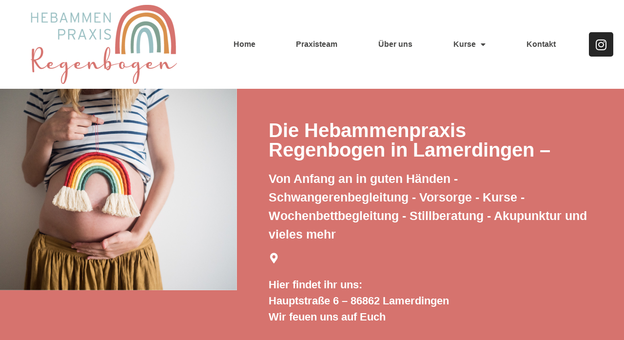

--- FILE ---
content_type: text/html; charset=UTF-8
request_url: https://www.regenbogen-hebammenpraxis.de/impressum
body_size: 11248
content:
<!doctype html>
<html lang="de">
<head>
	<meta charset="UTF-8">
	<meta name="viewport" content="width=device-width, initial-scale=1">
	<link rel="profile" href="https://gmpg.org/xfn/11">
	<meta name='robots' content='noindex, follow' />

	<!-- This site is optimized with the Yoast SEO plugin v26.8 - https://yoast.com/product/yoast-seo-wordpress/ -->
	<title>Impressum - Hebammenpraxis Regenbogen</title>
	<meta property="og:locale" content="de_DE" />
	<meta property="og:type" content="article" />
	<meta property="og:title" content="Impressum - Hebammenpraxis Regenbogen" />
	<meta property="og:description" content="Die HebammenpraxisRegenbogen in Lamerdingen – Von Anfang an in guten Händen &#8211; Schwangerenbegleitung &#8211; Vorsorge &#8211; Kurse &#8211; Wochenbettbegleitung &#8211; Stillberatung &#8211; Akupunktur und vieles mehr Hier findet ihr uns:Hauptstraße 6 &#8211; 86862 LamerdingenWir feuen uns auf Euch Impressum gemäß §6 Teledienstegesetz (TDG): Hebammenpraxis Regenbogen Tanja Tübben Hauptstraße 686862 LamerdingenTel: 08241 / 960698Email: tanja@tuebben.org Inhaltlich [&hellip;]" />
	<meta property="og:url" content="https://www.regenbogen-hebammenpraxis.de/impressum" />
	<meta property="og:site_name" content="Hebammenpraxis Regenbogen" />
	<meta property="article:modified_time" content="2025-10-02T05:45:23+00:00" />
	<meta property="og:image" content="https://www.regenbogen-hebammenpraxis.de/wp-content/uploads/2023/01/hebammenpraxis_regenbogen_header.jpg" />
	<meta name="twitter:card" content="summary_large_image" />
	<meta name="twitter:label1" content="Geschätzte Lesezeit" />
	<meta name="twitter:data1" content="2 Minuten" />
	<script type="application/ld+json" class="yoast-schema-graph">{"@context":"https://schema.org","@graph":[{"@type":"WebPage","@id":"https://www.regenbogen-hebammenpraxis.de/impressum","url":"https://www.regenbogen-hebammenpraxis.de/impressum","name":"Impressum - Hebammenpraxis Regenbogen","isPartOf":{"@id":"https://www.regenbogen-hebammenpraxis.de/#website"},"primaryImageOfPage":{"@id":"https://www.regenbogen-hebammenpraxis.de/impressum#primaryimage"},"image":{"@id":"https://www.regenbogen-hebammenpraxis.de/impressum#primaryimage"},"thumbnailUrl":"https://www.regenbogen-hebammenpraxis.de/wp-content/uploads/2023/01/hebammenpraxis_regenbogen_header.jpg","datePublished":"2023-01-13T07:38:33+00:00","dateModified":"2025-10-02T05:45:23+00:00","breadcrumb":{"@id":"https://www.regenbogen-hebammenpraxis.de/impressum#breadcrumb"},"inLanguage":"de","potentialAction":[{"@type":"ReadAction","target":["https://www.regenbogen-hebammenpraxis.de/impressum"]}]},{"@type":"ImageObject","inLanguage":"de","@id":"https://www.regenbogen-hebammenpraxis.de/impressum#primaryimage","url":"https://www.regenbogen-hebammenpraxis.de/wp-content/uploads/2023/01/hebammenpraxis_regenbogen_header.jpg","contentUrl":"https://www.regenbogen-hebammenpraxis.de/wp-content/uploads/2023/01/hebammenpraxis_regenbogen_header.jpg","width":821,"height":697},{"@type":"BreadcrumbList","@id":"https://www.regenbogen-hebammenpraxis.de/impressum#breadcrumb","itemListElement":[{"@type":"ListItem","position":1,"name":"Startseite","item":"https://www.regenbogen-hebammenpraxis.de/"},{"@type":"ListItem","position":2,"name":"Impressum"}]},{"@type":"WebSite","@id":"https://www.regenbogen-hebammenpraxis.de/#website","url":"https://www.regenbogen-hebammenpraxis.de/","name":"Hebammenpraxis Regenbogen","description":"Hebammen Praxisgemeinschaft in Lamerdingen","publisher":{"@id":"https://www.regenbogen-hebammenpraxis.de/#organization"},"potentialAction":[{"@type":"SearchAction","target":{"@type":"EntryPoint","urlTemplate":"https://www.regenbogen-hebammenpraxis.de/?s={search_term_string}"},"query-input":{"@type":"PropertyValueSpecification","valueRequired":true,"valueName":"search_term_string"}}],"inLanguage":"de"},{"@type":"Organization","@id":"https://www.regenbogen-hebammenpraxis.de/#organization","name":"Hebammenpraxis Regenbogen","url":"https://www.regenbogen-hebammenpraxis.de/","logo":{"@type":"ImageObject","inLanguage":"de","@id":"https://www.regenbogen-hebammenpraxis.de/#/schema/logo/image/","url":"https://www.regenbogen-hebammenpraxis.de/wp-content/uploads/2023/01/Hebammenpraxis_Regenbogen-Logo-final.png","contentUrl":"https://www.regenbogen-hebammenpraxis.de/wp-content/uploads/2023/01/Hebammenpraxis_Regenbogen-Logo-final.png","width":4682,"height":2522,"caption":"Hebammenpraxis Regenbogen"},"image":{"@id":"https://www.regenbogen-hebammenpraxis.de/#/schema/logo/image/"},"sameAs":["https://www.instagram.com/hebammenpraxis_regenbogen/"]}]}</script>
	<!-- / Yoast SEO plugin. -->


<link rel="alternate" type="application/rss+xml" title="Hebammenpraxis Regenbogen &raquo; Feed" href="https://www.regenbogen-hebammenpraxis.de/feed" />
<link rel="alternate" type="application/rss+xml" title="Hebammenpraxis Regenbogen &raquo; Kommentar-Feed" href="https://www.regenbogen-hebammenpraxis.de/comments/feed" />
<link rel="alternate" title="oEmbed (JSON)" type="application/json+oembed" href="https://www.regenbogen-hebammenpraxis.de/wp-json/oembed/1.0/embed?url=https%3A%2F%2Fwww.regenbogen-hebammenpraxis.de%2Fimpressum" />
<link rel="alternate" title="oEmbed (XML)" type="text/xml+oembed" href="https://www.regenbogen-hebammenpraxis.de/wp-json/oembed/1.0/embed?url=https%3A%2F%2Fwww.regenbogen-hebammenpraxis.de%2Fimpressum&#038;format=xml" />
<style id='wp-img-auto-sizes-contain-inline-css'>
img:is([sizes=auto i],[sizes^="auto," i]){contain-intrinsic-size:3000px 1500px}
/*# sourceURL=wp-img-auto-sizes-contain-inline-css */
</style>
<style id='wp-emoji-styles-inline-css'>

	img.wp-smiley, img.emoji {
		display: inline !important;
		border: none !important;
		box-shadow: none !important;
		height: 1em !important;
		width: 1em !important;
		margin: 0 0.07em !important;
		vertical-align: -0.1em !important;
		background: none !important;
		padding: 0 !important;
	}
/*# sourceURL=wp-emoji-styles-inline-css */
</style>
<style id='global-styles-inline-css'>
:root{--wp--preset--aspect-ratio--square: 1;--wp--preset--aspect-ratio--4-3: 4/3;--wp--preset--aspect-ratio--3-4: 3/4;--wp--preset--aspect-ratio--3-2: 3/2;--wp--preset--aspect-ratio--2-3: 2/3;--wp--preset--aspect-ratio--16-9: 16/9;--wp--preset--aspect-ratio--9-16: 9/16;--wp--preset--color--black: #000000;--wp--preset--color--cyan-bluish-gray: #abb8c3;--wp--preset--color--white: #ffffff;--wp--preset--color--pale-pink: #f78da7;--wp--preset--color--vivid-red: #cf2e2e;--wp--preset--color--luminous-vivid-orange: #ff6900;--wp--preset--color--luminous-vivid-amber: #fcb900;--wp--preset--color--light-green-cyan: #7bdcb5;--wp--preset--color--vivid-green-cyan: #00d084;--wp--preset--color--pale-cyan-blue: #8ed1fc;--wp--preset--color--vivid-cyan-blue: #0693e3;--wp--preset--color--vivid-purple: #9b51e0;--wp--preset--gradient--vivid-cyan-blue-to-vivid-purple: linear-gradient(135deg,rgb(6,147,227) 0%,rgb(155,81,224) 100%);--wp--preset--gradient--light-green-cyan-to-vivid-green-cyan: linear-gradient(135deg,rgb(122,220,180) 0%,rgb(0,208,130) 100%);--wp--preset--gradient--luminous-vivid-amber-to-luminous-vivid-orange: linear-gradient(135deg,rgb(252,185,0) 0%,rgb(255,105,0) 100%);--wp--preset--gradient--luminous-vivid-orange-to-vivid-red: linear-gradient(135deg,rgb(255,105,0) 0%,rgb(207,46,46) 100%);--wp--preset--gradient--very-light-gray-to-cyan-bluish-gray: linear-gradient(135deg,rgb(238,238,238) 0%,rgb(169,184,195) 100%);--wp--preset--gradient--cool-to-warm-spectrum: linear-gradient(135deg,rgb(74,234,220) 0%,rgb(151,120,209) 20%,rgb(207,42,186) 40%,rgb(238,44,130) 60%,rgb(251,105,98) 80%,rgb(254,248,76) 100%);--wp--preset--gradient--blush-light-purple: linear-gradient(135deg,rgb(255,206,236) 0%,rgb(152,150,240) 100%);--wp--preset--gradient--blush-bordeaux: linear-gradient(135deg,rgb(254,205,165) 0%,rgb(254,45,45) 50%,rgb(107,0,62) 100%);--wp--preset--gradient--luminous-dusk: linear-gradient(135deg,rgb(255,203,112) 0%,rgb(199,81,192) 50%,rgb(65,88,208) 100%);--wp--preset--gradient--pale-ocean: linear-gradient(135deg,rgb(255,245,203) 0%,rgb(182,227,212) 50%,rgb(51,167,181) 100%);--wp--preset--gradient--electric-grass: linear-gradient(135deg,rgb(202,248,128) 0%,rgb(113,206,126) 100%);--wp--preset--gradient--midnight: linear-gradient(135deg,rgb(2,3,129) 0%,rgb(40,116,252) 100%);--wp--preset--font-size--small: 13px;--wp--preset--font-size--medium: 20px;--wp--preset--font-size--large: 36px;--wp--preset--font-size--x-large: 42px;--wp--preset--spacing--20: 0.44rem;--wp--preset--spacing--30: 0.67rem;--wp--preset--spacing--40: 1rem;--wp--preset--spacing--50: 1.5rem;--wp--preset--spacing--60: 2.25rem;--wp--preset--spacing--70: 3.38rem;--wp--preset--spacing--80: 5.06rem;--wp--preset--shadow--natural: 6px 6px 9px rgba(0, 0, 0, 0.2);--wp--preset--shadow--deep: 12px 12px 50px rgba(0, 0, 0, 0.4);--wp--preset--shadow--sharp: 6px 6px 0px rgba(0, 0, 0, 0.2);--wp--preset--shadow--outlined: 6px 6px 0px -3px rgb(255, 255, 255), 6px 6px rgb(0, 0, 0);--wp--preset--shadow--crisp: 6px 6px 0px rgb(0, 0, 0);}:root { --wp--style--global--content-size: 800px;--wp--style--global--wide-size: 1200px; }:where(body) { margin: 0; }.wp-site-blocks > .alignleft { float: left; margin-right: 2em; }.wp-site-blocks > .alignright { float: right; margin-left: 2em; }.wp-site-blocks > .aligncenter { justify-content: center; margin-left: auto; margin-right: auto; }:where(.wp-site-blocks) > * { margin-block-start: 24px; margin-block-end: 0; }:where(.wp-site-blocks) > :first-child { margin-block-start: 0; }:where(.wp-site-blocks) > :last-child { margin-block-end: 0; }:root { --wp--style--block-gap: 24px; }:root :where(.is-layout-flow) > :first-child{margin-block-start: 0;}:root :where(.is-layout-flow) > :last-child{margin-block-end: 0;}:root :where(.is-layout-flow) > *{margin-block-start: 24px;margin-block-end: 0;}:root :where(.is-layout-constrained) > :first-child{margin-block-start: 0;}:root :where(.is-layout-constrained) > :last-child{margin-block-end: 0;}:root :where(.is-layout-constrained) > *{margin-block-start: 24px;margin-block-end: 0;}:root :where(.is-layout-flex){gap: 24px;}:root :where(.is-layout-grid){gap: 24px;}.is-layout-flow > .alignleft{float: left;margin-inline-start: 0;margin-inline-end: 2em;}.is-layout-flow > .alignright{float: right;margin-inline-start: 2em;margin-inline-end: 0;}.is-layout-flow > .aligncenter{margin-left: auto !important;margin-right: auto !important;}.is-layout-constrained > .alignleft{float: left;margin-inline-start: 0;margin-inline-end: 2em;}.is-layout-constrained > .alignright{float: right;margin-inline-start: 2em;margin-inline-end: 0;}.is-layout-constrained > .aligncenter{margin-left: auto !important;margin-right: auto !important;}.is-layout-constrained > :where(:not(.alignleft):not(.alignright):not(.alignfull)){max-width: var(--wp--style--global--content-size);margin-left: auto !important;margin-right: auto !important;}.is-layout-constrained > .alignwide{max-width: var(--wp--style--global--wide-size);}body .is-layout-flex{display: flex;}.is-layout-flex{flex-wrap: wrap;align-items: center;}.is-layout-flex > :is(*, div){margin: 0;}body .is-layout-grid{display: grid;}.is-layout-grid > :is(*, div){margin: 0;}body{padding-top: 0px;padding-right: 0px;padding-bottom: 0px;padding-left: 0px;}a:where(:not(.wp-element-button)){text-decoration: underline;}:root :where(.wp-element-button, .wp-block-button__link){background-color: #32373c;border-width: 0;color: #fff;font-family: inherit;font-size: inherit;font-style: inherit;font-weight: inherit;letter-spacing: inherit;line-height: inherit;padding-top: calc(0.667em + 2px);padding-right: calc(1.333em + 2px);padding-bottom: calc(0.667em + 2px);padding-left: calc(1.333em + 2px);text-decoration: none;text-transform: inherit;}.has-black-color{color: var(--wp--preset--color--black) !important;}.has-cyan-bluish-gray-color{color: var(--wp--preset--color--cyan-bluish-gray) !important;}.has-white-color{color: var(--wp--preset--color--white) !important;}.has-pale-pink-color{color: var(--wp--preset--color--pale-pink) !important;}.has-vivid-red-color{color: var(--wp--preset--color--vivid-red) !important;}.has-luminous-vivid-orange-color{color: var(--wp--preset--color--luminous-vivid-orange) !important;}.has-luminous-vivid-amber-color{color: var(--wp--preset--color--luminous-vivid-amber) !important;}.has-light-green-cyan-color{color: var(--wp--preset--color--light-green-cyan) !important;}.has-vivid-green-cyan-color{color: var(--wp--preset--color--vivid-green-cyan) !important;}.has-pale-cyan-blue-color{color: var(--wp--preset--color--pale-cyan-blue) !important;}.has-vivid-cyan-blue-color{color: var(--wp--preset--color--vivid-cyan-blue) !important;}.has-vivid-purple-color{color: var(--wp--preset--color--vivid-purple) !important;}.has-black-background-color{background-color: var(--wp--preset--color--black) !important;}.has-cyan-bluish-gray-background-color{background-color: var(--wp--preset--color--cyan-bluish-gray) !important;}.has-white-background-color{background-color: var(--wp--preset--color--white) !important;}.has-pale-pink-background-color{background-color: var(--wp--preset--color--pale-pink) !important;}.has-vivid-red-background-color{background-color: var(--wp--preset--color--vivid-red) !important;}.has-luminous-vivid-orange-background-color{background-color: var(--wp--preset--color--luminous-vivid-orange) !important;}.has-luminous-vivid-amber-background-color{background-color: var(--wp--preset--color--luminous-vivid-amber) !important;}.has-light-green-cyan-background-color{background-color: var(--wp--preset--color--light-green-cyan) !important;}.has-vivid-green-cyan-background-color{background-color: var(--wp--preset--color--vivid-green-cyan) !important;}.has-pale-cyan-blue-background-color{background-color: var(--wp--preset--color--pale-cyan-blue) !important;}.has-vivid-cyan-blue-background-color{background-color: var(--wp--preset--color--vivid-cyan-blue) !important;}.has-vivid-purple-background-color{background-color: var(--wp--preset--color--vivid-purple) !important;}.has-black-border-color{border-color: var(--wp--preset--color--black) !important;}.has-cyan-bluish-gray-border-color{border-color: var(--wp--preset--color--cyan-bluish-gray) !important;}.has-white-border-color{border-color: var(--wp--preset--color--white) !important;}.has-pale-pink-border-color{border-color: var(--wp--preset--color--pale-pink) !important;}.has-vivid-red-border-color{border-color: var(--wp--preset--color--vivid-red) !important;}.has-luminous-vivid-orange-border-color{border-color: var(--wp--preset--color--luminous-vivid-orange) !important;}.has-luminous-vivid-amber-border-color{border-color: var(--wp--preset--color--luminous-vivid-amber) !important;}.has-light-green-cyan-border-color{border-color: var(--wp--preset--color--light-green-cyan) !important;}.has-vivid-green-cyan-border-color{border-color: var(--wp--preset--color--vivid-green-cyan) !important;}.has-pale-cyan-blue-border-color{border-color: var(--wp--preset--color--pale-cyan-blue) !important;}.has-vivid-cyan-blue-border-color{border-color: var(--wp--preset--color--vivid-cyan-blue) !important;}.has-vivid-purple-border-color{border-color: var(--wp--preset--color--vivid-purple) !important;}.has-vivid-cyan-blue-to-vivid-purple-gradient-background{background: var(--wp--preset--gradient--vivid-cyan-blue-to-vivid-purple) !important;}.has-light-green-cyan-to-vivid-green-cyan-gradient-background{background: var(--wp--preset--gradient--light-green-cyan-to-vivid-green-cyan) !important;}.has-luminous-vivid-amber-to-luminous-vivid-orange-gradient-background{background: var(--wp--preset--gradient--luminous-vivid-amber-to-luminous-vivid-orange) !important;}.has-luminous-vivid-orange-to-vivid-red-gradient-background{background: var(--wp--preset--gradient--luminous-vivid-orange-to-vivid-red) !important;}.has-very-light-gray-to-cyan-bluish-gray-gradient-background{background: var(--wp--preset--gradient--very-light-gray-to-cyan-bluish-gray) !important;}.has-cool-to-warm-spectrum-gradient-background{background: var(--wp--preset--gradient--cool-to-warm-spectrum) !important;}.has-blush-light-purple-gradient-background{background: var(--wp--preset--gradient--blush-light-purple) !important;}.has-blush-bordeaux-gradient-background{background: var(--wp--preset--gradient--blush-bordeaux) !important;}.has-luminous-dusk-gradient-background{background: var(--wp--preset--gradient--luminous-dusk) !important;}.has-pale-ocean-gradient-background{background: var(--wp--preset--gradient--pale-ocean) !important;}.has-electric-grass-gradient-background{background: var(--wp--preset--gradient--electric-grass) !important;}.has-midnight-gradient-background{background: var(--wp--preset--gradient--midnight) !important;}.has-small-font-size{font-size: var(--wp--preset--font-size--small) !important;}.has-medium-font-size{font-size: var(--wp--preset--font-size--medium) !important;}.has-large-font-size{font-size: var(--wp--preset--font-size--large) !important;}.has-x-large-font-size{font-size: var(--wp--preset--font-size--x-large) !important;}
:root :where(.wp-block-pullquote){font-size: 1.5em;line-height: 1.6;}
/*# sourceURL=global-styles-inline-css */
</style>
<link rel='stylesheet' id='hello-elementor-css' href='https://www.regenbogen-hebammenpraxis.de/wp-content/themes/hello-elementor/assets/css/reset.css?ver=3.4.6' media='all' />
<link rel='stylesheet' id='hello-elementor-theme-style-css' href='https://www.regenbogen-hebammenpraxis.de/wp-content/themes/hello-elementor/assets/css/theme.css?ver=3.4.6' media='all' />
<link rel='stylesheet' id='hello-elementor-header-footer-css' href='https://www.regenbogen-hebammenpraxis.de/wp-content/themes/hello-elementor/assets/css/header-footer.css?ver=3.4.6' media='all' />
<link rel='stylesheet' id='elementor-frontend-css' href='https://www.regenbogen-hebammenpraxis.de/wp-content/plugins/elementor/assets/css/frontend.min.css?ver=3.34.2' media='all' />
<link rel='stylesheet' id='elementor-post-8-css' href='https://www.regenbogen-hebammenpraxis.de/wp-content/uploads/elementor/css/post-8.css?ver=1769214842' media='all' />
<link rel='stylesheet' id='widget-image-css' href='https://www.regenbogen-hebammenpraxis.de/wp-content/plugins/elementor/assets/css/widget-image.min.css?ver=3.34.2' media='all' />
<link rel='stylesheet' id='widget-nav-menu-css' href='https://www.regenbogen-hebammenpraxis.de/wp-content/plugins/elementor-pro/assets/css/widget-nav-menu.min.css?ver=3.34.2' media='all' />
<link rel='stylesheet' id='widget-social-icons-css' href='https://www.regenbogen-hebammenpraxis.de/wp-content/plugins/elementor/assets/css/widget-social-icons.min.css?ver=3.34.2' media='all' />
<link rel='stylesheet' id='e-apple-webkit-css' href='https://www.regenbogen-hebammenpraxis.de/wp-content/plugins/elementor/assets/css/conditionals/apple-webkit.min.css?ver=3.34.2' media='all' />
<link rel='stylesheet' id='elementor-icons-css' href='https://www.regenbogen-hebammenpraxis.de/wp-content/plugins/elementor/assets/lib/eicons/css/elementor-icons.min.css?ver=5.46.0' media='all' />
<link rel='stylesheet' id='widget-heading-css' href='https://www.regenbogen-hebammenpraxis.de/wp-content/plugins/elementor/assets/css/widget-heading.min.css?ver=3.34.2' media='all' />
<link rel='stylesheet' id='elementor-post-19-css' href='https://www.regenbogen-hebammenpraxis.de/wp-content/uploads/elementor/css/post-19.css?ver=1769248256' media='all' />
<link rel='stylesheet' id='elementor-post-29-css' href='https://www.regenbogen-hebammenpraxis.de/wp-content/uploads/elementor/css/post-29.css?ver=1769214842' media='all' />
<link rel='stylesheet' id='elementor-post-670-css' href='https://www.regenbogen-hebammenpraxis.de/wp-content/uploads/elementor/css/post-670.css?ver=1769214842' media='all' />
<link rel='stylesheet' id='elementor-icons-shared-0-css' href='https://www.regenbogen-hebammenpraxis.de/wp-content/plugins/elementor/assets/lib/font-awesome/css/fontawesome.min.css?ver=5.15.3' media='all' />
<link rel='stylesheet' id='elementor-icons-fa-solid-css' href='https://www.regenbogen-hebammenpraxis.de/wp-content/plugins/elementor/assets/lib/font-awesome/css/solid.min.css?ver=5.15.3' media='all' />
<link rel='stylesheet' id='elementor-icons-fa-brands-css' href='https://www.regenbogen-hebammenpraxis.de/wp-content/plugins/elementor/assets/lib/font-awesome/css/brands.min.css?ver=5.15.3' media='all' />
<script src="https://www.regenbogen-hebammenpraxis.de/wp-includes/js/jquery/jquery.min.js?ver=3.7.1" id="jquery-core-js"></script>
<script src="https://www.regenbogen-hebammenpraxis.de/wp-includes/js/jquery/jquery-migrate.min.js?ver=3.4.1" id="jquery-migrate-js"></script>
<link rel="https://api.w.org/" href="https://www.regenbogen-hebammenpraxis.de/wp-json/" /><link rel="alternate" title="JSON" type="application/json" href="https://www.regenbogen-hebammenpraxis.de/wp-json/wp/v2/pages/19" /><link rel="EditURI" type="application/rsd+xml" title="RSD" href="https://www.regenbogen-hebammenpraxis.de/xmlrpc.php?rsd" />
<meta name="generator" content="WordPress 6.9" />
<link rel='shortlink' href='https://www.regenbogen-hebammenpraxis.de/?p=19' />
<meta name="generator" content="Elementor 3.34.2; features: additional_custom_breakpoints; settings: css_print_method-external, google_font-disabled, font_display-swap">
			<style>
				.e-con.e-parent:nth-of-type(n+4):not(.e-lazyloaded):not(.e-no-lazyload),
				.e-con.e-parent:nth-of-type(n+4):not(.e-lazyloaded):not(.e-no-lazyload) * {
					background-image: none !important;
				}
				@media screen and (max-height: 1024px) {
					.e-con.e-parent:nth-of-type(n+3):not(.e-lazyloaded):not(.e-no-lazyload),
					.e-con.e-parent:nth-of-type(n+3):not(.e-lazyloaded):not(.e-no-lazyload) * {
						background-image: none !important;
					}
				}
				@media screen and (max-height: 640px) {
					.e-con.e-parent:nth-of-type(n+2):not(.e-lazyloaded):not(.e-no-lazyload),
					.e-con.e-parent:nth-of-type(n+2):not(.e-lazyloaded):not(.e-no-lazyload) * {
						background-image: none !important;
					}
				}
			</style>
			<link rel="icon" href="https://www.regenbogen-hebammenpraxis.de/wp-content/uploads/2023/01/Hebammenpraxis_Regenbogen-Logo-final-150x150.png" sizes="32x32" />
<link rel="icon" href="https://www.regenbogen-hebammenpraxis.de/wp-content/uploads/2023/01/Hebammenpraxis_Regenbogen-Logo-final.png" sizes="192x192" />
<link rel="apple-touch-icon" href="https://www.regenbogen-hebammenpraxis.de/wp-content/uploads/2023/01/Hebammenpraxis_Regenbogen-Logo-final.png" />
<meta name="msapplication-TileImage" content="https://www.regenbogen-hebammenpraxis.de/wp-content/uploads/2023/01/Hebammenpraxis_Regenbogen-Logo-final.png" />
</head>
<body class="wp-singular page-template page-template-elementor_header_footer page page-id-19 wp-custom-logo wp-embed-responsive wp-theme-hello-elementor hello-elementor-default elementor-default elementor-template-full-width elementor-kit-8 elementor-page elementor-page-19">


<a class="skip-link screen-reader-text" href="#content">Zum Inhalt springen</a>

		<header data-elementor-type="header" data-elementor-id="29" class="elementor elementor-29 elementor-location-header" data-elementor-post-type="elementor_library">
					<section class="elementor-section elementor-top-section elementor-element elementor-element-a95d2d8 elementor-section-content-middle elementor-section-boxed elementor-section-height-default elementor-section-height-default" data-id="a95d2d8" data-element_type="section">
						<div class="elementor-container elementor-column-gap-default">
					<div class="elementor-column elementor-col-33 elementor-top-column elementor-element elementor-element-0900344" data-id="0900344" data-element_type="column">
			<div class="elementor-widget-wrap elementor-element-populated">
						<div class="elementor-element elementor-element-6522065 elementor-widget elementor-widget-theme-site-logo elementor-widget-image" data-id="6522065" data-element_type="widget" data-widget_type="theme-site-logo.default">
				<div class="elementor-widget-container">
											<a href="https://www.regenbogen-hebammenpraxis.de">
			<img width="300" height="162" src="https://www.regenbogen-hebammenpraxis.de/wp-content/uploads/2023/01/Hebammenpraxis_Regenbogen-Logo-final-300x162.png" class="attachment-medium size-medium wp-image-12" alt="" srcset="https://www.regenbogen-hebammenpraxis.de/wp-content/uploads/2023/01/Hebammenpraxis_Regenbogen-Logo-final-300x162.png 300w, https://www.regenbogen-hebammenpraxis.de/wp-content/uploads/2023/01/Hebammenpraxis_Regenbogen-Logo-final-1024x552.png 1024w, https://www.regenbogen-hebammenpraxis.de/wp-content/uploads/2023/01/Hebammenpraxis_Regenbogen-Logo-final-768x414.png 768w, https://www.regenbogen-hebammenpraxis.de/wp-content/uploads/2023/01/Hebammenpraxis_Regenbogen-Logo-final-1536x827.png 1536w, https://www.regenbogen-hebammenpraxis.de/wp-content/uploads/2023/01/Hebammenpraxis_Regenbogen-Logo-final-2048x1103.png 2048w" sizes="(max-width: 300px) 100vw, 300px" />				</a>
											</div>
				</div>
					</div>
		</div>
				<div class="elementor-column elementor-col-33 elementor-top-column elementor-element elementor-element-4bb087d" data-id="4bb087d" data-element_type="column">
			<div class="elementor-widget-wrap elementor-element-populated">
						<div class="elementor-element elementor-element-ba3dfd3 elementor-nav-menu__align-justify elementor-nav-menu--dropdown-mobile elementor-nav-menu__text-align-aside elementor-nav-menu--toggle elementor-nav-menu--burger elementor-widget elementor-widget-nav-menu" data-id="ba3dfd3" data-element_type="widget" data-settings="{&quot;layout&quot;:&quot;horizontal&quot;,&quot;submenu_icon&quot;:{&quot;value&quot;:&quot;&lt;i class=\&quot;fas fa-caret-down\&quot; aria-hidden=\&quot;true\&quot;&gt;&lt;\/i&gt;&quot;,&quot;library&quot;:&quot;fa-solid&quot;},&quot;toggle&quot;:&quot;burger&quot;}" data-widget_type="nav-menu.default">
				<div class="elementor-widget-container">
								<nav aria-label="Menü" class="elementor-nav-menu--main elementor-nav-menu__container elementor-nav-menu--layout-horizontal e--pointer-underline e--animation-fade">
				<ul id="menu-1-ba3dfd3" class="elementor-nav-menu"><li class="menu-item menu-item-type-post_type menu-item-object-page menu-item-home menu-item-23"><a href="https://www.regenbogen-hebammenpraxis.de/" class="elementor-item">Home</a></li>
<li class="menu-item menu-item-type-custom menu-item-object-custom menu-item-24"><a href="/#praxisteam" class="elementor-item elementor-item-anchor">Praxisteam</a></li>
<li class="menu-item menu-item-type-custom menu-item-object-custom menu-item-25"><a href="/#ueberuns" class="elementor-item elementor-item-anchor">Über uns</a></li>
<li class="menu-item menu-item-type-custom menu-item-object-custom menu-item-has-children menu-item-344"><a class="elementor-item">Kurse</a>
<ul class="sub-menu elementor-nav-menu--dropdown">
	<li class="menu-item menu-item-type-post_type menu-item-object-page menu-item-342"><a href="https://www.regenbogen-hebammenpraxis.de/kurse/kurse-mit-johanna" class="elementor-sub-item">Kurse mit Johanna</a></li>
	<li class="menu-item menu-item-type-post_type menu-item-object-page menu-item-343"><a href="https://www.regenbogen-hebammenpraxis.de/kurse/kurse-mit-tanja" class="elementor-sub-item">Kurse mit Tanja</a></li>
	<li class="menu-item menu-item-type-post_type menu-item-object-page menu-item-423"><a href="https://www.regenbogen-hebammenpraxis.de/kurse/kurse-mit-anna" class="elementor-sub-item">Kurse mit Anna</a></li>
</ul>
</li>
<li class="menu-item menu-item-type-custom menu-item-object-custom menu-item-26"><a href="/#kontakt" class="elementor-item elementor-item-anchor">Kontakt</a></li>
</ul>			</nav>
					<div class="elementor-menu-toggle" role="button" tabindex="0" aria-label="Menü Umschalter" aria-expanded="false">
			<i aria-hidden="true" role="presentation" class="elementor-menu-toggle__icon--open eicon-menu-bar"></i><i aria-hidden="true" role="presentation" class="elementor-menu-toggle__icon--close eicon-close"></i>		</div>
					<nav class="elementor-nav-menu--dropdown elementor-nav-menu__container" aria-hidden="true">
				<ul id="menu-2-ba3dfd3" class="elementor-nav-menu"><li class="menu-item menu-item-type-post_type menu-item-object-page menu-item-home menu-item-23"><a href="https://www.regenbogen-hebammenpraxis.de/" class="elementor-item" tabindex="-1">Home</a></li>
<li class="menu-item menu-item-type-custom menu-item-object-custom menu-item-24"><a href="/#praxisteam" class="elementor-item elementor-item-anchor" tabindex="-1">Praxisteam</a></li>
<li class="menu-item menu-item-type-custom menu-item-object-custom menu-item-25"><a href="/#ueberuns" class="elementor-item elementor-item-anchor" tabindex="-1">Über uns</a></li>
<li class="menu-item menu-item-type-custom menu-item-object-custom menu-item-has-children menu-item-344"><a class="elementor-item" tabindex="-1">Kurse</a>
<ul class="sub-menu elementor-nav-menu--dropdown">
	<li class="menu-item menu-item-type-post_type menu-item-object-page menu-item-342"><a href="https://www.regenbogen-hebammenpraxis.de/kurse/kurse-mit-johanna" class="elementor-sub-item" tabindex="-1">Kurse mit Johanna</a></li>
	<li class="menu-item menu-item-type-post_type menu-item-object-page menu-item-343"><a href="https://www.regenbogen-hebammenpraxis.de/kurse/kurse-mit-tanja" class="elementor-sub-item" tabindex="-1">Kurse mit Tanja</a></li>
	<li class="menu-item menu-item-type-post_type menu-item-object-page menu-item-423"><a href="https://www.regenbogen-hebammenpraxis.de/kurse/kurse-mit-anna" class="elementor-sub-item" tabindex="-1">Kurse mit Anna</a></li>
</ul>
</li>
<li class="menu-item menu-item-type-custom menu-item-object-custom menu-item-26"><a href="/#kontakt" class="elementor-item elementor-item-anchor" tabindex="-1">Kontakt</a></li>
</ul>			</nav>
						</div>
				</div>
					</div>
		</div>
				<div class="elementor-column elementor-col-33 elementor-top-column elementor-element elementor-element-a711279" data-id="a711279" data-element_type="column">
			<div class="elementor-widget-wrap elementor-element-populated">
						<div class="elementor-element elementor-element-2b2f05c elementor-shape-rounded elementor-grid-0 e-grid-align-center elementor-widget elementor-widget-social-icons" data-id="2b2f05c" data-element_type="widget" data-widget_type="social-icons.default">
				<div class="elementor-widget-container">
							<div class="elementor-social-icons-wrapper elementor-grid">
							<span class="elementor-grid-item">
					<a class="elementor-icon elementor-social-icon elementor-social-icon-instagram elementor-repeater-item-73f1a84" href="https://www.instagram.com/hebammenpraxis_regenbogen/" target="_blank">
						<span class="elementor-screen-only">Instagram</span>
						<i aria-hidden="true" class="fab fa-instagram"></i>					</a>
				</span>
					</div>
						</div>
				</div>
					</div>
		</div>
					</div>
		</section>
				</header>
				<div data-elementor-type="wp-page" data-elementor-id="19" class="elementor elementor-19" data-elementor-post-type="page">
						<section class="elementor-section elementor-top-section elementor-element elementor-element-1df65ded elementor-section-full_width elementor-section-height-default elementor-section-height-default" data-id="1df65ded" data-element_type="section" data-settings="{&quot;background_background&quot;:&quot;classic&quot;}">
						<div class="elementor-container elementor-column-gap-default">
					<div class="elementor-column elementor-col-50 elementor-top-column elementor-element elementor-element-20ebfc02" data-id="20ebfc02" data-element_type="column">
			<div class="elementor-widget-wrap elementor-element-populated">
						<div class="elementor-element elementor-element-5b33632e elementor-widget elementor-widget-image" data-id="5b33632e" data-element_type="widget" data-widget_type="image.default">
				<div class="elementor-widget-container">
															<img fetchpriority="high" decoding="async" width="821" height="697" src="https://www.regenbogen-hebammenpraxis.de/wp-content/uploads/2023/01/hebammenpraxis_regenbogen_header.jpg" class="attachment-full size-full wp-image-54" alt="" srcset="https://www.regenbogen-hebammenpraxis.de/wp-content/uploads/2023/01/hebammenpraxis_regenbogen_header.jpg 821w, https://www.regenbogen-hebammenpraxis.de/wp-content/uploads/2023/01/hebammenpraxis_regenbogen_header-300x255.jpg 300w, https://www.regenbogen-hebammenpraxis.de/wp-content/uploads/2023/01/hebammenpraxis_regenbogen_header-768x652.jpg 768w" sizes="(max-width: 821px) 100vw, 821px" />															</div>
				</div>
					</div>
		</div>
				<div class="elementor-column elementor-col-50 elementor-top-column elementor-element elementor-element-63905e1e" data-id="63905e1e" data-element_type="column">
			<div class="elementor-widget-wrap elementor-element-populated">
						<div class="elementor-element elementor-element-3526738c elementor-widget elementor-widget-heading" data-id="3526738c" data-element_type="widget" data-widget_type="heading.default">
				<div class="elementor-widget-container">
					<h1 class="elementor-heading-title elementor-size-default">Die Hebammenpraxis<br>Regenbogen in Lamerdingen –</h1>				</div>
				</div>
				<div class="elementor-element elementor-element-4db5295 elementor-widget elementor-widget-heading" data-id="4db5295" data-element_type="widget" data-widget_type="heading.default">
				<div class="elementor-widget-container">
					<h2 class="elementor-heading-title elementor-size-default">Von Anfang an in guten Händen - Schwangerenbegleitung  - Vorsorge - Kurse - Wochenbettbegleitung - Stillberatung - Akupunktur und vieles mehr</h2>				</div>
				</div>
				<div class="elementor-element elementor-element-2a70134e elementor-view-default elementor-widget elementor-widget-icon" data-id="2a70134e" data-element_type="widget" data-widget_type="icon.default">
				<div class="elementor-widget-container">
							<div class="elementor-icon-wrapper">
			<div class="elementor-icon">
			<i aria-hidden="true" class="fas fa-map-marker-alt"></i>			</div>
		</div>
						</div>
				</div>
				<div class="elementor-element elementor-element-5fbf283 elementor-widget elementor-widget-text-editor" data-id="5fbf283" data-element_type="widget" data-widget_type="text-editor.default">
				<div class="elementor-widget-container">
									<p><span style="color: #ffffff;"><b>Hier findet ihr uns:<br />Hauptstraße 6 &#8211; </b><b>86862 Lamerdingen<br />Wir feuen uns auf Euch<br /></b></span></p>								</div>
				</div>
					</div>
		</div>
					</div>
		</section>
				<section class="elementor-section elementor-top-section elementor-element elementor-element-cb04215 elementor-section-boxed elementor-section-height-default elementor-section-height-default" data-id="cb04215" data-element_type="section">
						<div class="elementor-container elementor-column-gap-default">
					<div class="elementor-column elementor-col-100 elementor-top-column elementor-element elementor-element-46572f0" data-id="46572f0" data-element_type="column">
			<div class="elementor-widget-wrap elementor-element-populated">
						<div class="elementor-element elementor-element-a63540c elementor-widget elementor-widget-text-editor" data-id="a63540c" data-element_type="widget" data-widget_type="text-editor.default">
				<div class="elementor-widget-container">
									<p><strong>Impressum</strong></p>
<p>gemäß §6 Teledienstegesetz (TDG):</p>
<p><b>Hebammenpraxis Regenbogen</b></p>
<p>Tanja Tübben</p>
<p>Hauptstraße 6<br>86862 Lamerdingen<br>Tel: 08241 / 960698<br>Email: <a href="mailto:tanja@tuebben.org">tanja@tuebben.org</a></p>
<p><b>Inhaltlich Verantwortlicher gemäß § 10 Absatz 3 MDStV: Tanja Tübben</b></p>
<p><b>Bildrechte-/Quellen:</b></p>
<p>© pololia &#8211;&nbsp; Adobe Stock &#8211; https://stock.adobe.com/<br>© Impact Photography &#8211;&nbsp; Adobe Stock &#8211; https://stock.adobe.com/<br>© KAMPUS &#8211;&nbsp; Adobe Stock &#8211; https://stock.adobe.com/<br>© andreaobzerova &#8211;&nbsp; Adobe Stock &#8211; https://stock.adobe.com/<br>© Kzenon &#8211;&nbsp; Adobe Stock &#8211; https://stock.adobe.com/<br>© alfa27 &#8211;&nbsp; Adobe Stock &#8211; https://stock.adobe.com/<br>© Nejron Photo &#8211;&nbsp; Adobe Stock &#8211; https://stock.adobe.com/<br>© Nelli Kovalchuk &#8211;&nbsp; Adobe Stock &#8211; https://stock.adobe.com/<br>© núria puigmal/EyeEm &#8211;&nbsp; Adobe Stock &#8211; https://stock.adobe.com/<br>© VadimGuzhva &#8211;&nbsp; Adobe Stock &#8211; https://stock.adobe.com/<br>© luckybusiness &#8211;&nbsp; Adobe Stock &#8211; https://stock.adobe.com/<br>© Kzenon &#8211;&nbsp; Adobe Stock &#8211; https://stock.adobe.com/</p>
<p><b>Webdesign:<br></b>Stilecht Werbung Werbeagentur für Grafikdesign und Webdesign für Landsberg und Buchloe <a href="https://stilecht-werbung.de/" target="_blank" rel="noopener">www.stilecht-werbung.de</a></p>
<p><u>Haftungshinweis:</u> Trotz sorgfältiger inhaltlicher Kontrolle übernehme ich keine Haftung für</p>
<p>die Inhalte externer Links. Für den Inhalt der verlinkten Seiten sind ausschließlich deren</p>
<p>Betreiber verantwortlich.</p>
<p>Zuständige Aufsichtsbehörde: Gesundheitsamt des Landkreises OAL (Sitz in Marktoberdorf)</p>
<p>Staatl. examinierte Hebamme (Erteilung der Erlaubnis zur Führung der Berufsbezeichnung</p>
<p>durch die Regierung von Unterfranken, 30.04.2000), tätig in der BRD.</p>
<p>Weitere Infos: <a href="http://hebammengesetz.de/">www.hebammengesetz.de</a></p>								</div>
				</div>
					</div>
		</div>
					</div>
		</section>
				</div>
				<footer data-elementor-type="footer" data-elementor-id="670" class="elementor elementor-670 elementor-location-footer" data-elementor-post-type="elementor_library">
					<section class="elementor-section elementor-top-section elementor-element elementor-element-423ede1 elementor-section-boxed elementor-section-height-default elementor-section-height-default" data-id="423ede1" data-element_type="section" data-settings="{&quot;background_background&quot;:&quot;classic&quot;}">
						<div class="elementor-container elementor-column-gap-default">
					<div class="elementor-column elementor-col-50 elementor-top-column elementor-element elementor-element-dde6d3a" data-id="dde6d3a" data-element_type="column">
			<div class="elementor-widget-wrap elementor-element-populated">
						<div class="elementor-element elementor-element-d5a5718 elementor-widget elementor-widget-image" data-id="d5a5718" data-element_type="widget" data-widget_type="image.default">
				<div class="elementor-widget-container">
															<img width="300" height="161" src="https://www.regenbogen-hebammenpraxis.de/wp-content/uploads/2023/01/hebammenpraxis_regenbogen_logo_weiss-300x161.png" class="attachment-medium size-medium wp-image-38" alt="" srcset="https://www.regenbogen-hebammenpraxis.de/wp-content/uploads/2023/01/hebammenpraxis_regenbogen_logo_weiss-300x161.png 300w, https://www.regenbogen-hebammenpraxis.de/wp-content/uploads/2023/01/hebammenpraxis_regenbogen_logo_weiss.png 302w" sizes="(max-width: 300px) 100vw, 300px" />															</div>
				</div>
					</div>
		</div>
				<div class="elementor-column elementor-col-50 elementor-top-column elementor-element elementor-element-faa54d2" data-id="faa54d2" data-element_type="column">
			<div class="elementor-widget-wrap elementor-element-populated">
						<div class="elementor-element elementor-element-810cd21 elementor-widget elementor-widget-text-editor" data-id="810cd21" data-element_type="widget" data-widget_type="text-editor.default">
				<div class="elementor-widget-container">
									<p>Kontakt:<br />Hebammenpraxis Regenbogen<br />Hauptstraße 6<br />86862 Lamerdingen</p>								</div>
				</div>
					</div>
		</div>
					</div>
		</section>
				<section class="elementor-section elementor-top-section elementor-element elementor-element-a52c6a7 elementor-section-full_width elementor-section-height-default elementor-section-height-default" data-id="a52c6a7" data-element_type="section" data-settings="{&quot;background_background&quot;:&quot;classic&quot;}">
						<div class="elementor-container elementor-column-gap-default">
					<div class="elementor-column elementor-col-100 elementor-top-column elementor-element elementor-element-31bf4c1" data-id="31bf4c1" data-element_type="column">
			<div class="elementor-widget-wrap elementor-element-populated">
						<div class="elementor-element elementor-element-54a134d elementor-nav-menu__align-center elementor-nav-menu--dropdown-tablet elementor-nav-menu__text-align-aside elementor-nav-menu--toggle elementor-nav-menu--burger elementor-widget elementor-widget-nav-menu" data-id="54a134d" data-element_type="widget" data-settings="{&quot;layout&quot;:&quot;horizontal&quot;,&quot;submenu_icon&quot;:{&quot;value&quot;:&quot;&lt;i class=\&quot;fas fa-caret-down\&quot; aria-hidden=\&quot;true\&quot;&gt;&lt;\/i&gt;&quot;,&quot;library&quot;:&quot;fa-solid&quot;},&quot;toggle&quot;:&quot;burger&quot;}" data-widget_type="nav-menu.default">
				<div class="elementor-widget-container">
								<nav aria-label="Menü" class="elementor-nav-menu--main elementor-nav-menu__container elementor-nav-menu--layout-horizontal e--pointer-underline e--animation-fade">
				<ul id="menu-1-54a134d" class="elementor-nav-menu"><li class="menu-item menu-item-type-post_type menu-item-object-page menu-item-27"><a href="https://www.regenbogen-hebammenpraxis.de/datenschutzerklaerung" class="elementor-item">Datenschutzerklärung</a></li>
<li class="menu-item menu-item-type-post_type menu-item-object-page current-menu-item page_item page-item-19 current_page_item menu-item-28"><a href="https://www.regenbogen-hebammenpraxis.de/impressum" aria-current="page" class="elementor-item elementor-item-active">Impressum</a></li>
<li class="menu-item menu-item-type-post_type menu-item-object-page menu-item-630"><a href="https://www.regenbogen-hebammenpraxis.de/agb" class="elementor-item">AGB</a></li>
</ul>			</nav>
					<div class="elementor-menu-toggle" role="button" tabindex="0" aria-label="Menü Umschalter" aria-expanded="false">
			<i aria-hidden="true" role="presentation" class="elementor-menu-toggle__icon--open eicon-menu-bar"></i><i aria-hidden="true" role="presentation" class="elementor-menu-toggle__icon--close eicon-close"></i>		</div>
					<nav class="elementor-nav-menu--dropdown elementor-nav-menu__container" aria-hidden="true">
				<ul id="menu-2-54a134d" class="elementor-nav-menu"><li class="menu-item menu-item-type-post_type menu-item-object-page menu-item-27"><a href="https://www.regenbogen-hebammenpraxis.de/datenschutzerklaerung" class="elementor-item" tabindex="-1">Datenschutzerklärung</a></li>
<li class="menu-item menu-item-type-post_type menu-item-object-page current-menu-item page_item page-item-19 current_page_item menu-item-28"><a href="https://www.regenbogen-hebammenpraxis.de/impressum" aria-current="page" class="elementor-item elementor-item-active" tabindex="-1">Impressum</a></li>
<li class="menu-item menu-item-type-post_type menu-item-object-page menu-item-630"><a href="https://www.regenbogen-hebammenpraxis.de/agb" class="elementor-item" tabindex="-1">AGB</a></li>
</ul>			</nav>
						</div>
				</div>
					</div>
		</div>
					</div>
		</section>
				</footer>
		
<script type="speculationrules">
{"prefetch":[{"source":"document","where":{"and":[{"href_matches":"/*"},{"not":{"href_matches":["/wp-*.php","/wp-admin/*","/wp-content/uploads/*","/wp-content/*","/wp-content/plugins/*","/wp-content/themes/hello-elementor/*","/*\\?(.+)"]}},{"not":{"selector_matches":"a[rel~=\"nofollow\"]"}},{"not":{"selector_matches":".no-prefetch, .no-prefetch a"}}]},"eagerness":"conservative"}]}
</script>
			<script>
				const lazyloadRunObserver = () => {
					const lazyloadBackgrounds = document.querySelectorAll( `.e-con.e-parent:not(.e-lazyloaded)` );
					const lazyloadBackgroundObserver = new IntersectionObserver( ( entries ) => {
						entries.forEach( ( entry ) => {
							if ( entry.isIntersecting ) {
								let lazyloadBackground = entry.target;
								if( lazyloadBackground ) {
									lazyloadBackground.classList.add( 'e-lazyloaded' );
								}
								lazyloadBackgroundObserver.unobserve( entry.target );
							}
						});
					}, { rootMargin: '200px 0px 200px 0px' } );
					lazyloadBackgrounds.forEach( ( lazyloadBackground ) => {
						lazyloadBackgroundObserver.observe( lazyloadBackground );
					} );
				};
				const events = [
					'DOMContentLoaded',
					'elementor/lazyload/observe',
				];
				events.forEach( ( event ) => {
					document.addEventListener( event, lazyloadRunObserver );
				} );
			</script>
			<script src="https://www.regenbogen-hebammenpraxis.de/wp-content/themes/hello-elementor/assets/js/hello-frontend.js?ver=3.4.6" id="hello-theme-frontend-js"></script>
<script src="https://www.regenbogen-hebammenpraxis.de/wp-content/plugins/elementor/assets/js/webpack.runtime.min.js?ver=3.34.2" id="elementor-webpack-runtime-js"></script>
<script src="https://www.regenbogen-hebammenpraxis.de/wp-content/plugins/elementor/assets/js/frontend-modules.min.js?ver=3.34.2" id="elementor-frontend-modules-js"></script>
<script src="https://www.regenbogen-hebammenpraxis.de/wp-includes/js/jquery/ui/core.min.js?ver=1.13.3" id="jquery-ui-core-js"></script>
<script id="elementor-frontend-js-before">
var elementorFrontendConfig = {"environmentMode":{"edit":false,"wpPreview":false,"isScriptDebug":false},"i18n":{"shareOnFacebook":"Auf Facebook teilen","shareOnTwitter":"Auf Twitter teilen","pinIt":"Anheften","download":"Download","downloadImage":"Bild downloaden","fullscreen":"Vollbild","zoom":"Zoom","share":"Teilen","playVideo":"Video abspielen","previous":"Zur\u00fcck","next":"Weiter","close":"Schlie\u00dfen","a11yCarouselPrevSlideMessage":"Vorheriger Slide","a11yCarouselNextSlideMessage":"N\u00e4chster Slide","a11yCarouselFirstSlideMessage":"This is the first slide","a11yCarouselLastSlideMessage":"This is the last slide","a11yCarouselPaginationBulletMessage":"Go to slide"},"is_rtl":false,"breakpoints":{"xs":0,"sm":480,"md":768,"lg":1025,"xl":1440,"xxl":1600},"responsive":{"breakpoints":{"mobile":{"label":"Mobil Hochformat","value":767,"default_value":767,"direction":"max","is_enabled":true},"mobile_extra":{"label":"Mobil Querformat","value":880,"default_value":880,"direction":"max","is_enabled":false},"tablet":{"label":"Tablet Hochformat","value":1024,"default_value":1024,"direction":"max","is_enabled":true},"tablet_extra":{"label":"Tablet Querformat","value":1200,"default_value":1200,"direction":"max","is_enabled":false},"laptop":{"label":"Laptop","value":1366,"default_value":1366,"direction":"max","is_enabled":false},"widescreen":{"label":"Breitbild","value":2400,"default_value":2400,"direction":"min","is_enabled":false}},"hasCustomBreakpoints":false},"version":"3.34.2","is_static":false,"experimentalFeatures":{"additional_custom_breakpoints":true,"theme_builder_v2":true,"hello-theme-header-footer":true,"home_screen":true,"global_classes_should_enforce_capabilities":true,"e_variables":true,"cloud-library":true,"e_opt_in_v4_page":true,"e_interactions":true,"e_editor_one":true,"import-export-customization":true,"e_pro_variables":true},"urls":{"assets":"https:\/\/www.regenbogen-hebammenpraxis.de\/wp-content\/plugins\/elementor\/assets\/","ajaxurl":"https:\/\/www.regenbogen-hebammenpraxis.de\/wp-admin\/admin-ajax.php","uploadUrl":"https:\/\/www.regenbogen-hebammenpraxis.de\/wp-content\/uploads"},"nonces":{"floatingButtonsClickTracking":"87470041eb"},"swiperClass":"swiper","settings":{"page":[],"editorPreferences":[]},"kit":{"active_breakpoints":["viewport_mobile","viewport_tablet"],"global_image_lightbox":"yes","lightbox_enable_counter":"yes","lightbox_enable_fullscreen":"yes","lightbox_enable_zoom":"yes","lightbox_enable_share":"yes","lightbox_title_src":"title","lightbox_description_src":"description","hello_header_logo_type":"logo","hello_header_menu_layout":"horizontal","hello_footer_logo_type":"logo"},"post":{"id":19,"title":"Impressum%20-%20Hebammenpraxis%20Regenbogen","excerpt":"","featuredImage":false}};
//# sourceURL=elementor-frontend-js-before
</script>
<script src="https://www.regenbogen-hebammenpraxis.de/wp-content/plugins/elementor/assets/js/frontend.min.js?ver=3.34.2" id="elementor-frontend-js"></script>
<script src="https://www.regenbogen-hebammenpraxis.de/wp-content/plugins/elementor-pro/assets/lib/smartmenus/jquery.smartmenus.min.js?ver=1.2.1" id="smartmenus-js"></script>
<script src="https://www.regenbogen-hebammenpraxis.de/wp-content/plugins/elementor-pro/assets/js/webpack-pro.runtime.min.js?ver=3.34.2" id="elementor-pro-webpack-runtime-js"></script>
<script src="https://www.regenbogen-hebammenpraxis.de/wp-includes/js/dist/hooks.min.js?ver=dd5603f07f9220ed27f1" id="wp-hooks-js"></script>
<script src="https://www.regenbogen-hebammenpraxis.de/wp-includes/js/dist/i18n.min.js?ver=c26c3dc7bed366793375" id="wp-i18n-js"></script>
<script id="wp-i18n-js-after">
wp.i18n.setLocaleData( { 'text direction\u0004ltr': [ 'ltr' ] } );
//# sourceURL=wp-i18n-js-after
</script>
<script id="elementor-pro-frontend-js-before">
var ElementorProFrontendConfig = {"ajaxurl":"https:\/\/www.regenbogen-hebammenpraxis.de\/wp-admin\/admin-ajax.php","nonce":"d814b676c7","urls":{"assets":"https:\/\/www.regenbogen-hebammenpraxis.de\/wp-content\/plugins\/elementor-pro\/assets\/","rest":"https:\/\/www.regenbogen-hebammenpraxis.de\/wp-json\/"},"settings":{"lazy_load_background_images":true},"popup":{"hasPopUps":true},"shareButtonsNetworks":{"facebook":{"title":"Facebook","has_counter":true},"twitter":{"title":"Twitter"},"linkedin":{"title":"LinkedIn","has_counter":true},"pinterest":{"title":"Pinterest","has_counter":true},"reddit":{"title":"Reddit","has_counter":true},"vk":{"title":"VK","has_counter":true},"odnoklassniki":{"title":"OK","has_counter":true},"tumblr":{"title":"Tumblr"},"digg":{"title":"Digg"},"skype":{"title":"Skype"},"stumbleupon":{"title":"StumbleUpon","has_counter":true},"mix":{"title":"Mix"},"telegram":{"title":"Telegram"},"pocket":{"title":"Pocket","has_counter":true},"xing":{"title":"XING","has_counter":true},"whatsapp":{"title":"WhatsApp"},"email":{"title":"Email"},"print":{"title":"Print"},"x-twitter":{"title":"X"},"threads":{"title":"Threads"}},"facebook_sdk":{"lang":"de_DE","app_id":""},"lottie":{"defaultAnimationUrl":"https:\/\/www.regenbogen-hebammenpraxis.de\/wp-content\/plugins\/elementor-pro\/modules\/lottie\/assets\/animations\/default.json"}};
//# sourceURL=elementor-pro-frontend-js-before
</script>
<script src="https://www.regenbogen-hebammenpraxis.de/wp-content/plugins/elementor-pro/assets/js/frontend.min.js?ver=3.34.2" id="elementor-pro-frontend-js"></script>
<script src="https://www.regenbogen-hebammenpraxis.de/wp-content/plugins/elementor-pro/assets/js/elements-handlers.min.js?ver=3.34.2" id="pro-elements-handlers-js"></script>
<script id="wp-emoji-settings" type="application/json">
{"baseUrl":"https://s.w.org/images/core/emoji/17.0.2/72x72/","ext":".png","svgUrl":"https://s.w.org/images/core/emoji/17.0.2/svg/","svgExt":".svg","source":{"concatemoji":"https://www.regenbogen-hebammenpraxis.de/wp-includes/js/wp-emoji-release.min.js?ver=6.9"}}
</script>
<script type="module">
/*! This file is auto-generated */
const a=JSON.parse(document.getElementById("wp-emoji-settings").textContent),o=(window._wpemojiSettings=a,"wpEmojiSettingsSupports"),s=["flag","emoji"];function i(e){try{var t={supportTests:e,timestamp:(new Date).valueOf()};sessionStorage.setItem(o,JSON.stringify(t))}catch(e){}}function c(e,t,n){e.clearRect(0,0,e.canvas.width,e.canvas.height),e.fillText(t,0,0);t=new Uint32Array(e.getImageData(0,0,e.canvas.width,e.canvas.height).data);e.clearRect(0,0,e.canvas.width,e.canvas.height),e.fillText(n,0,0);const a=new Uint32Array(e.getImageData(0,0,e.canvas.width,e.canvas.height).data);return t.every((e,t)=>e===a[t])}function p(e,t){e.clearRect(0,0,e.canvas.width,e.canvas.height),e.fillText(t,0,0);var n=e.getImageData(16,16,1,1);for(let e=0;e<n.data.length;e++)if(0!==n.data[e])return!1;return!0}function u(e,t,n,a){switch(t){case"flag":return n(e,"\ud83c\udff3\ufe0f\u200d\u26a7\ufe0f","\ud83c\udff3\ufe0f\u200b\u26a7\ufe0f")?!1:!n(e,"\ud83c\udde8\ud83c\uddf6","\ud83c\udde8\u200b\ud83c\uddf6")&&!n(e,"\ud83c\udff4\udb40\udc67\udb40\udc62\udb40\udc65\udb40\udc6e\udb40\udc67\udb40\udc7f","\ud83c\udff4\u200b\udb40\udc67\u200b\udb40\udc62\u200b\udb40\udc65\u200b\udb40\udc6e\u200b\udb40\udc67\u200b\udb40\udc7f");case"emoji":return!a(e,"\ud83e\u1fac8")}return!1}function f(e,t,n,a){let r;const o=(r="undefined"!=typeof WorkerGlobalScope&&self instanceof WorkerGlobalScope?new OffscreenCanvas(300,150):document.createElement("canvas")).getContext("2d",{willReadFrequently:!0}),s=(o.textBaseline="top",o.font="600 32px Arial",{});return e.forEach(e=>{s[e]=t(o,e,n,a)}),s}function r(e){var t=document.createElement("script");t.src=e,t.defer=!0,document.head.appendChild(t)}a.supports={everything:!0,everythingExceptFlag:!0},new Promise(t=>{let n=function(){try{var e=JSON.parse(sessionStorage.getItem(o));if("object"==typeof e&&"number"==typeof e.timestamp&&(new Date).valueOf()<e.timestamp+604800&&"object"==typeof e.supportTests)return e.supportTests}catch(e){}return null}();if(!n){if("undefined"!=typeof Worker&&"undefined"!=typeof OffscreenCanvas&&"undefined"!=typeof URL&&URL.createObjectURL&&"undefined"!=typeof Blob)try{var e="postMessage("+f.toString()+"("+[JSON.stringify(s),u.toString(),c.toString(),p.toString()].join(",")+"));",a=new Blob([e],{type:"text/javascript"});const r=new Worker(URL.createObjectURL(a),{name:"wpTestEmojiSupports"});return void(r.onmessage=e=>{i(n=e.data),r.terminate(),t(n)})}catch(e){}i(n=f(s,u,c,p))}t(n)}).then(e=>{for(const n in e)a.supports[n]=e[n],a.supports.everything=a.supports.everything&&a.supports[n],"flag"!==n&&(a.supports.everythingExceptFlag=a.supports.everythingExceptFlag&&a.supports[n]);var t;a.supports.everythingExceptFlag=a.supports.everythingExceptFlag&&!a.supports.flag,a.supports.everything||((t=a.source||{}).concatemoji?r(t.concatemoji):t.wpemoji&&t.twemoji&&(r(t.twemoji),r(t.wpemoji)))});
//# sourceURL=https://www.regenbogen-hebammenpraxis.de/wp-includes/js/wp-emoji-loader.min.js
</script>

</body>
</html>


--- FILE ---
content_type: text/css
request_url: https://www.regenbogen-hebammenpraxis.de/wp-content/uploads/elementor/css/post-19.css?ver=1769248256
body_size: 4458
content:
.elementor-19 .elementor-element.elementor-element-1df65ded:not(.elementor-motion-effects-element-type-background), .elementor-19 .elementor-element.elementor-element-1df65ded > .elementor-motion-effects-container > .elementor-motion-effects-layer{background-color:var( --e-global-color-primary );}.elementor-19 .elementor-element.elementor-element-1df65ded{transition:background 0.3s, border 0.3s, border-radius 0.3s, box-shadow 0.3s;}.elementor-19 .elementor-element.elementor-element-1df65ded > .elementor-background-overlay{transition:background 0.3s, border-radius 0.3s, opacity 0.3s;}.elementor-19 .elementor-element.elementor-element-20ebfc02 > .elementor-element-populated{margin:0px 0px 0px 0px;--e-column-margin-right:0px;--e-column-margin-left:0px;padding:0px 0px 0px 0px;}.elementor-widget-image .widget-image-caption{color:var( --e-global-color-text );font-family:var( --e-global-typography-text-font-family ), Sans-serif;font-weight:var( --e-global-typography-text-font-weight );}.elementor-19 .elementor-element.elementor-element-63905e1e > .elementor-element-populated{margin:0px 0px 0px 0px;--e-column-margin-right:0px;--e-column-margin-left:0px;padding:65px 65px 65px 65px;}.elementor-widget-heading .elementor-heading-title{font-family:var( --e-global-typography-primary-font-family ), Sans-serif;font-weight:var( --e-global-typography-primary-font-weight );color:var( --e-global-color-primary );}.elementor-19 .elementor-element.elementor-element-3526738c .elementor-heading-title{font-family:"Helvetica", Sans-serif;font-weight:600;color:var( --e-global-color-f12c6ce );}.elementor-19 .elementor-element.elementor-element-4db5295 .elementor-heading-title{font-family:"Helvetica", Sans-serif;font-size:25px;font-weight:600;line-height:38px;color:var( --e-global-color-f12c6ce );}.elementor-widget-icon.elementor-view-stacked .elementor-icon{background-color:var( --e-global-color-primary );}.elementor-widget-icon.elementor-view-framed .elementor-icon, .elementor-widget-icon.elementor-view-default .elementor-icon{color:var( --e-global-color-primary );border-color:var( --e-global-color-primary );}.elementor-widget-icon.elementor-view-framed .elementor-icon, .elementor-widget-icon.elementor-view-default .elementor-icon svg{fill:var( --e-global-color-primary );}.elementor-19 .elementor-element.elementor-element-2a70134e .elementor-icon-wrapper{text-align:start;}.elementor-19 .elementor-element.elementor-element-2a70134e.elementor-view-stacked .elementor-icon{background-color:var( --e-global-color-f12c6ce );}.elementor-19 .elementor-element.elementor-element-2a70134e.elementor-view-framed .elementor-icon, .elementor-19 .elementor-element.elementor-element-2a70134e.elementor-view-default .elementor-icon{color:var( --e-global-color-f12c6ce );border-color:var( --e-global-color-f12c6ce );}.elementor-19 .elementor-element.elementor-element-2a70134e.elementor-view-framed .elementor-icon, .elementor-19 .elementor-element.elementor-element-2a70134e.elementor-view-default .elementor-icon svg{fill:var( --e-global-color-f12c6ce );}.elementor-19 .elementor-element.elementor-element-2a70134e .elementor-icon{font-size:21px;}.elementor-19 .elementor-element.elementor-element-2a70134e .elementor-icon svg{height:21px;}.elementor-widget-text-editor{font-family:var( --e-global-typography-text-font-family ), Sans-serif;font-weight:var( --e-global-typography-text-font-weight );color:var( --e-global-color-text );}.elementor-widget-text-editor.elementor-drop-cap-view-stacked .elementor-drop-cap{background-color:var( --e-global-color-primary );}.elementor-widget-text-editor.elementor-drop-cap-view-framed .elementor-drop-cap, .elementor-widget-text-editor.elementor-drop-cap-view-default .elementor-drop-cap{color:var( --e-global-color-primary );border-color:var( --e-global-color-primary );}.elementor-19 .elementor-element.elementor-element-5fbf283{font-family:"Helvetica", Sans-serif;font-size:22px;font-weight:400;}@media(min-width:768px){.elementor-19 .elementor-element.elementor-element-20ebfc02{width:37.99%;}.elementor-19 .elementor-element.elementor-element-63905e1e{width:62.01%;}}@media(max-width:1024px){.elementor-19 .elementor-element.elementor-element-63905e1e > .elementor-element-populated{padding:15px 15px 15px 15px;}.elementor-19 .elementor-element.elementor-element-3526738c .elementor-heading-title{font-size:22px;}}@media(max-width:767px){.elementor-19 .elementor-element.elementor-element-3526738c .elementor-heading-title{font-size:32px;line-height:1.3em;}.elementor-19 .elementor-element.elementor-element-4db5295 .elementor-heading-title{font-size:16px;line-height:1.8em;}}

--- FILE ---
content_type: text/css
request_url: https://www.regenbogen-hebammenpraxis.de/wp-content/uploads/elementor/css/post-670.css?ver=1769214842
body_size: 5410
content:
.elementor-670 .elementor-element.elementor-element-423ede1:not(.elementor-motion-effects-element-type-background), .elementor-670 .elementor-element.elementor-element-423ede1 > .elementor-motion-effects-container > .elementor-motion-effects-layer{background-color:var( --e-global-color-773ab2e );}.elementor-670 .elementor-element.elementor-element-423ede1{transition:background 0.3s, border 0.3s, border-radius 0.3s, box-shadow 0.3s;}.elementor-670 .elementor-element.elementor-element-423ede1 > .elementor-background-overlay{transition:background 0.3s, border-radius 0.3s, opacity 0.3s;}.elementor-widget-image .widget-image-caption{color:var( --e-global-color-text );font-family:var( --e-global-typography-text-font-family ), Sans-serif;font-weight:var( --e-global-typography-text-font-weight );}.elementor-670 .elementor-element.elementor-element-d5a5718{text-align:start;}.elementor-widget-text-editor{font-family:var( --e-global-typography-text-font-family ), Sans-serif;font-weight:var( --e-global-typography-text-font-weight );color:var( --e-global-color-text );}.elementor-widget-text-editor.elementor-drop-cap-view-stacked .elementor-drop-cap{background-color:var( --e-global-color-primary );}.elementor-widget-text-editor.elementor-drop-cap-view-framed .elementor-drop-cap, .elementor-widget-text-editor.elementor-drop-cap-view-default .elementor-drop-cap{color:var( --e-global-color-primary );border-color:var( --e-global-color-primary );}.elementor-670 .elementor-element.elementor-element-810cd21{text-align:end;font-family:"Helvetica", Sans-serif;font-size:22px;font-weight:700;color:#FFFFFF;}.elementor-670 .elementor-element.elementor-element-a52c6a7:not(.elementor-motion-effects-element-type-background), .elementor-670 .elementor-element.elementor-element-a52c6a7 > .elementor-motion-effects-container > .elementor-motion-effects-layer{background-color:var( --e-global-color-773ab2e );}.elementor-670 .elementor-element.elementor-element-a52c6a7{transition:background 0.3s, border 0.3s, border-radius 0.3s, box-shadow 0.3s;}.elementor-670 .elementor-element.elementor-element-a52c6a7 > .elementor-background-overlay{transition:background 0.3s, border-radius 0.3s, opacity 0.3s;}.elementor-widget-nav-menu .elementor-nav-menu .elementor-item{font-family:var( --e-global-typography-primary-font-family ), Sans-serif;font-weight:var( --e-global-typography-primary-font-weight );}.elementor-widget-nav-menu .elementor-nav-menu--main .elementor-item{color:var( --e-global-color-text );fill:var( --e-global-color-text );}.elementor-widget-nav-menu .elementor-nav-menu--main .elementor-item:hover,
					.elementor-widget-nav-menu .elementor-nav-menu--main .elementor-item.elementor-item-active,
					.elementor-widget-nav-menu .elementor-nav-menu--main .elementor-item.highlighted,
					.elementor-widget-nav-menu .elementor-nav-menu--main .elementor-item:focus{color:var( --e-global-color-accent );fill:var( --e-global-color-accent );}.elementor-widget-nav-menu .elementor-nav-menu--main:not(.e--pointer-framed) .elementor-item:before,
					.elementor-widget-nav-menu .elementor-nav-menu--main:not(.e--pointer-framed) .elementor-item:after{background-color:var( --e-global-color-accent );}.elementor-widget-nav-menu .e--pointer-framed .elementor-item:before,
					.elementor-widget-nav-menu .e--pointer-framed .elementor-item:after{border-color:var( --e-global-color-accent );}.elementor-widget-nav-menu{--e-nav-menu-divider-color:var( --e-global-color-text );}.elementor-widget-nav-menu .elementor-nav-menu--dropdown .elementor-item, .elementor-widget-nav-menu .elementor-nav-menu--dropdown  .elementor-sub-item{font-family:var( --e-global-typography-accent-font-family ), Sans-serif;font-weight:var( --e-global-typography-accent-font-weight );}.elementor-670 .elementor-element.elementor-element-54a134d .elementor-menu-toggle{margin:0 auto;}.elementor-670 .elementor-element.elementor-element-54a134d .elementor-nav-menu--main .elementor-item{color:var( --e-global-color-f12c6ce );fill:var( --e-global-color-f12c6ce );}.elementor-670 .elementor-element.elementor-element-54a134d .elementor-nav-menu--main:not(.e--pointer-framed) .elementor-item:before,
					.elementor-670 .elementor-element.elementor-element-54a134d .elementor-nav-menu--main:not(.e--pointer-framed) .elementor-item:after{background-color:var( --e-global-color-f12c6ce );}.elementor-670 .elementor-element.elementor-element-54a134d .e--pointer-framed .elementor-item:before,
					.elementor-670 .elementor-element.elementor-element-54a134d .e--pointer-framed .elementor-item:after{border-color:var( --e-global-color-f12c6ce );}.elementor-670 .elementor-element.elementor-element-54a134d .elementor-nav-menu--main .elementor-item.elementor-item-active{color:var( --e-global-color-secondary );}.elementor-670 .elementor-element.elementor-element-54a134d .elementor-nav-menu--main:not(.e--pointer-framed) .elementor-item.elementor-item-active:before,
					.elementor-670 .elementor-element.elementor-element-54a134d .elementor-nav-menu--main:not(.e--pointer-framed) .elementor-item.elementor-item-active:after{background-color:var( --e-global-color-f12c6ce );}.elementor-670 .elementor-element.elementor-element-54a134d .e--pointer-framed .elementor-item.elementor-item-active:before,
					.elementor-670 .elementor-element.elementor-element-54a134d .e--pointer-framed .elementor-item.elementor-item-active:after{border-color:var( --e-global-color-f12c6ce );}.elementor-theme-builder-content-area{height:400px;}.elementor-location-header:before, .elementor-location-footer:before{content:"";display:table;clear:both;}